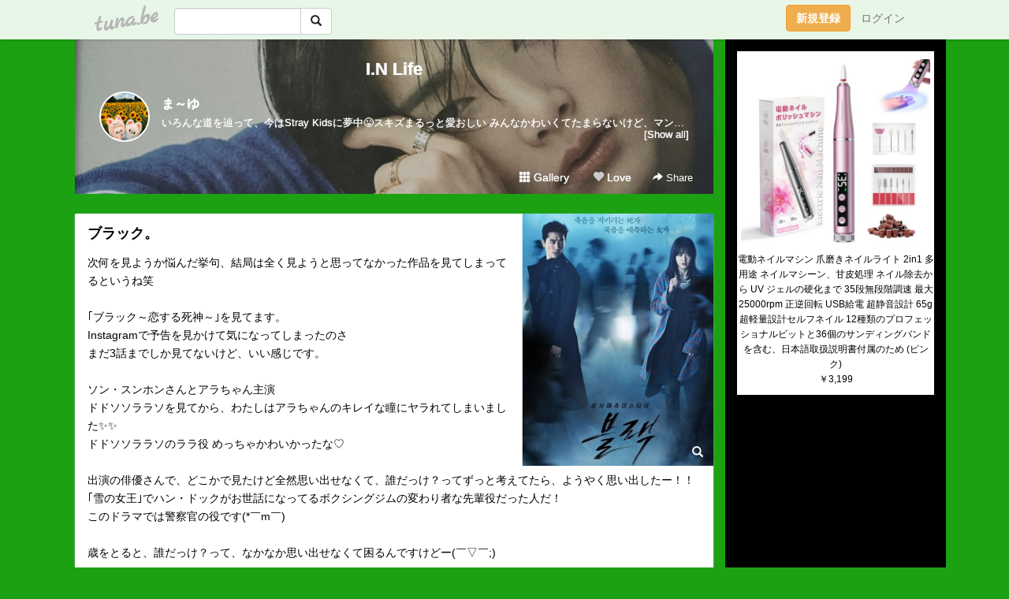

--- FILE ---
content_type: text/html; charset=utf-8
request_url: https://www.google.com/recaptcha/api2/aframe
body_size: 265
content:
<!DOCTYPE HTML><html><head><meta http-equiv="content-type" content="text/html; charset=UTF-8"></head><body><script nonce="hJEu_yhgwqnm1SS2XgjJAw">/** Anti-fraud and anti-abuse applications only. See google.com/recaptcha */ try{var clients={'sodar':'https://pagead2.googlesyndication.com/pagead/sodar?'};window.addEventListener("message",function(a){try{if(a.source===window.parent){var b=JSON.parse(a.data);var c=clients[b['id']];if(c){var d=document.createElement('img');d.src=c+b['params']+'&rc='+(localStorage.getItem("rc::a")?sessionStorage.getItem("rc::b"):"");window.document.body.appendChild(d);sessionStorage.setItem("rc::e",parseInt(sessionStorage.getItem("rc::e")||0)+1);localStorage.setItem("rc::h",'1768274816208');}}}catch(b){}});window.parent.postMessage("_grecaptcha_ready", "*");}catch(b){}</script></body></html>

--- FILE ---
content_type: text/javascript; charset=UTF-8
request_url: https://i-section.net/ranklet/outjs.php?BrowseNode=170229011&charset=UTF-8&listnum=1&title=true&image=true&imagesize=medium&creator=false&price=true&AssociateTag=
body_size: 778
content:
document.write('<div id="amazonranklet"><div class="amazonranklet-item" style="text-align:center; margin-bottom:10px;"><a href="https://www.amazon.co.jp/dp/B0G6Z1NBQG?tag=tuna-22&linkCode=osi&th=1&psc=1" target="_blank" style="margin:0 5px 5px;"><img src="https://m.media-amazon.com/images/I/41MIxqibs0L._SL500_.jpg" alt="電動ネイルマシン 爪磨きネイルライト 2in1 多用途 ネイルマシーン、甘皮処理 ネイル除去から UV ジェルの硬化まで 35段無段階調速 最大25000rpm 正逆回転 USB給電 超静音設計 65g超軽量設計セルフネイル 12種類のプロフェッショナルビットと36個のサンディングバンドを含む、日本語取扱説明書付属のため (ピンク)" style="max-width:100%;"></a><a href="https://www.amazon.co.jp/dp/B0G6Z1NBQG?tag=tuna-22&linkCode=osi&th=1&psc=1" target="_blank">電動ネイルマシン 爪磨きネイルライト 2in1 多用途 ネイルマシーン、甘皮処理 ネイル除去から UV ジェルの硬化まで 35段無段階調速 最大25000rpm 正逆回転 USB給電 超静音設計 65g超軽量設計セルフネイル 12種類のプロフェッショナルビットと36個のサンディングバンドを含む、日本語取扱説明書付属のため (ピンク)</a><div style="font-weight: bold;"><span style="color: #900;">￥3,199</span></div></div></div><div style="clear:both; text-align:center;"><br><a href="https://i-section.net/ranklet/" target="_blank"><img src="https://i-section.net/ranklet/logo_74.gif" border="0" alt="アメイズランクレット" width="69"></a></div>');

--- FILE ---
content_type: text/javascript; charset=UTF-8
request_url: https://i-section.net/ranklet/outjs.php?BrowseNode=71086051&charset=UTF-8&listnum=6&title=false&image=true&imagesize=small&creator=false&price=true&AssociateTag=
body_size: 1045
content:
document.write('<div id="amazonranklet"><div class="amazonranklet-item" style="text-align:center; margin-bottom:10px;"><a href="https://www.amazon.co.jp/dp/B0779NZV44?tag=tuna-22&linkCode=osi&th=1&psc=1" target="_blank" style="margin:0 5px 5px;"><img src="https://m.media-amazon.com/images/I/4101HzMIIsL._SL160_.jpg" alt="by Amazon スパゲッティ 1.6mm 5kg (Happy Belly)" style="max-width:100%;"></a><div style="font-weight: bold;"><span style="color: #900;">￥2,106</span><!-- mc --></div><!-- mc --></div><div class="amazonranklet-item" style="text-align:center; margin-bottom:10px;"><a href="https://www.amazon.co.jp/dp/B0GCCZF8N4?tag=tuna-22&linkCode=osi&th=1&psc=1" target="_blank" style="margin:0 5px 5px;"><img src="https://m.media-amazon.com/images/I/51aC1J155LL._SL160_.jpg" alt="ごつ盛り ソース焼そば 171g×24個 (12個入×2ケース)" style="max-width:100%;"></a><div style="font-weight: bold;"><span style="color: #900;">￥3,280</span><!-- mc --></div><!-- mc --></div><div class="amazonranklet-item" style="text-align:center; margin-bottom:10px;"><a href="https://www.amazon.co.jp/dp/B0G64V6XVL?tag=tuna-22&linkCode=osi&th=1&psc=1" target="_blank" style="margin:0 5px 5px;"><img src="https://m.media-amazon.com/images/I/51QCVhRZodL._SL160_.jpg" alt="ハウス うまかっちゃん 九州とんこつラーメン 食べ比べセット 5種×各2食 計10食【定番・濃厚新味・からし高菜・香ばしにんにく・黒豚焦がしねぎ】アソート" style="max-width:100%;"></a><div style="font-weight: bold;"><span style="color: #900;">￥1,693</span><!-- mc --></div><!-- mc --></div><div class="amazonranklet-item" style="text-align:center; margin-bottom:10px;"><a href="https://www.amazon.co.jp/dp/B01MEHIDPU?tag=tuna-22&linkCode=osi&th=1&psc=1" target="_blank" style="margin:0 5px 5px;"><img src="https://m.media-amazon.com/images/I/41SNe9BlteL._SL160_.jpg" alt="蒙古王かんすい (500ｇ)" style="max-width:100%;"></a><div style="font-weight: bold;"><span style="color: #900;">￥1,320</span><!-- mc --></div><!-- mc --></div><div class="amazonranklet-item" style="text-align:center; margin-bottom:10px;"><a href="https://www.amazon.co.jp/dp/B0GCHY433J?tag=tuna-22&linkCode=osi&th=1&psc=1" target="_blank" style="margin:0 5px 5px;"><img src="https://m.media-amazon.com/images/I/51NJVM0m8YL._SL160_.jpg" alt="Nongshim 公式 辛ラーメン バケツカップ トムヤムクン味 12個 CS品 韓国 グルメ カップラーメン 農心 ラーメン JAYFAI" style="max-width:100%;"></a><div style="font-weight: bold;"><span style="color: #900;">￥3,888</span><!-- mc --></div><!-- mc --></div><div class="amazonranklet-item" style="text-align:center; margin-bottom:10px;"><a href="https://www.amazon.co.jp/dp/B01MTEAV6O?tag=tuna-22&linkCode=osi&th=1&psc=1" target="_blank" style="margin:0 5px 5px;"><img src="https://m.media-amazon.com/images/I/51gOrE1xIkL._SL160_.jpg" alt="【Amazon.co.jp限定】はごろも ポポロスパ7分 5kg 1.6mm(7935)" style="max-width:100%;"></a><div style="font-weight: bold;"><span style="color: #900;">￥2,615</span><!-- mc --></div><!-- mc --></div><!-- mc --></div><div style="clear:both; text-align:center;"><br><a href="https://i-section.net/ranklet/" target="_blank"><img src="https://i-section.net/ranklet/logo_74.gif" border="0" alt="アメイズランクレット" width="69"></a><!-- mc --></div>');